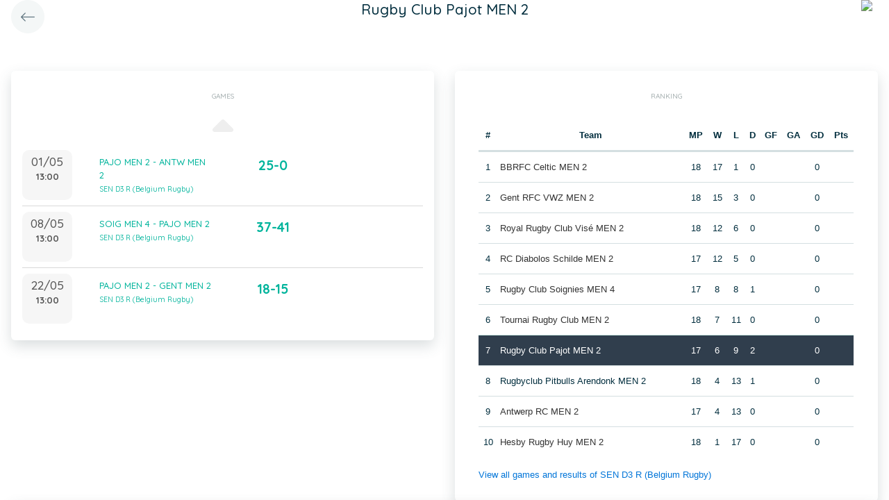

--- FILE ---
content_type: application/javascript
request_url: https://app.twizzit.com/v2/js/polyfills/custom_event.js
body_size: 279
content:
// https://developer.mozilla.org/en-US/docs/Web/API/CustomEvent/CustomEvent
if ( typeof window.CustomEvent !== "function" ) {

    function CustomEvent ( event, params ) {
        params = params || { bubbles: false, cancelable: false, detail: null };
        const evt = document.createEvent( 'CustomEvent' );
        evt.initCustomEvent( event, params.bubbles, params.cancelable, params.detail );
        return evt;
    }

    window.CustomEvent = CustomEvent;

}
